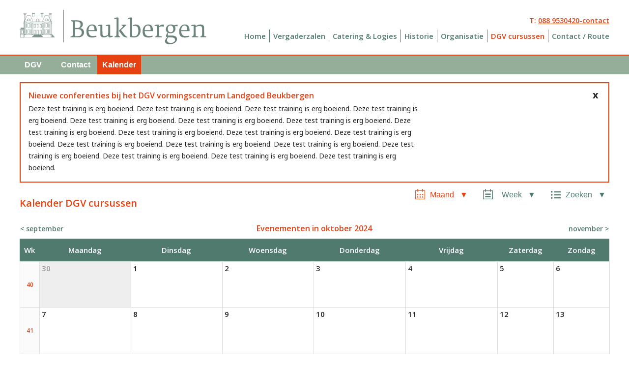

--- FILE ---
content_type: text/html; charset=utf-8
request_url: https://ue.nl/DGV/?cal=2024-10-01
body_size: 3486
content:


  
<!DOCTYPE html>
<html xmlns="http://www.w3.org/1999/xhtml" lang="nl">
<head>

    <!--META DATA-->
    <title>Beukbergen</title>
<meta http-equiv="Content-Type" content="text/html; charset=utf-8" />
<meta name="viewport" content="width=device-width, initial-scale = 1,maximum-scale = 3" />
<meta name="description" content="">
<meta name="keywords" content="">
    <!--RESOURCES-->
    <link rel="stylesheet" href="https://ue.nl/css/boilerplate.min.css" />
    <link rel="stylesheet" href="https://ue.nl/css/style.min.css" />
    <link rel="stylesheet" href="https://ue.nl/css/mobilestyle.min.css" />
    <link href="https://fonts.googleapis.com/css?family=Noto+Sans:400,400i,700,700i|Open+Sans:600" rel="stylesheet">

	<script type="text/javascript" src="https://ue.nl/js/jquery-1.10.1.min.js"></script>

	<link href="https://code.jquery.com/ui/1.11.4/themes/smoothness/jquery-ui.min.css" rel="stylesheet" type="text/css" />
	<link href="https://ue.nl/css/MonthPicker.css" rel="stylesheet" type="text/css" />

	<script src="https://code.jquery.com/ui/1.11.4/jquery-ui.min.js"></script>
	<script src="https://ue.nl/js/MonthPicker.js"></script>
	<script src="https://ue.nl/js/date.js"></script>
</head>

<body>

	<!--TEMPLATE 2: Gallerij-->
	<div class="primaryContainer">
		<div class="navigation clearfix">
	  <div class="container clearfix">
		<a href="https://ue.nl/"><div class="logo"> 
		  <img src="https://ue.nl/img/logo.svg" alt="Logo Landgoed Beukbergen" />
		</div></a>
		<div class="hamburgerContainer clearfix">
		  <button id="hamburger" class="cmn-toggle-switch cmn-toggle-switch__htx clearfix">
			<span>toggle menu</span>
		  </button>
		</div>
		<div id="buttons" class="clearfix">
			<p class="telephone">T: <a href="tel:088 9530420-contact">088 9530420-contact</a></p><br/>								  		<div class="item clearfix">
					<a href="https://ue.nl/">Home</a>
				</div><div class="item clearfix">
					<a href="https://ue.nl/vergaderzalen/">Vergaderzalen</a>
				</div><div class="item clearfix">
					<a href="https://ue.nl/catering/">Catering &amp; Logies</a>
				</div><div class="item clearfix">
					<a href="https://ue.nl/historie/">Historie</a>
				</div><div class="item clearfix">
					<a href="https://ue.nl/organisatie/">Organisatie</a>
				</div><div class="item selected clearfix">
					<a href="https://ue.nl/DGV/">DGV cursussen</a>
				</div><div class="item clearfix">
					<a href="https://ue.nl/contact/">Contact / Route</a>
				</div>
					</div>
	  </div>
	</div>
    <div class="section clearfix" style="background-color: #94ae99;">
			<div class="row clearfix">
				<a href="https://ue.nl/DGV_info/"><button class="secondNav__button">DGV</button></a>
				<a href="https://ue.nl/contact/"><button class="secondNav__button">Contact</button></a>
<!--				<a href="https://ue.nl/DGV/?cal=2026-01-01"><button class="secondNav__button selected">Kalender</button></a>  -->
				<a href="https://beukbergen.nl/DGV.php/>?cal=2026-01-01" target="_blank"><button class="secondNav__button selected">Kalender</button></a>
			</div>
		</div>

    		
                  <div id='special_courses' class="section clearfix">
          <div class="row no-padding clearfix" style="border: 2px solid #e74011; padding: 1em; margin-top: 1em; position: relative;">
            <div class='close' data-related='special_courses'>x</div>
              <h2>Nieuwe conferenties bij het DGV vormingscentrum Landgoed Beukbergen</h2>              <p>Deze test training is erg boeiend. Deze test training is erg boeiend. Deze test training is erg boeiend. Deze test training is erg boeiend. Deze test training is erg boeiend. Deze test training is erg boeiend. Deze test training is erg boeiend. Deze test training is erg boeiend. Deze test training is erg boeiend. Deze test training is erg boeiend. Deze test training is erg boeiend. Deze test training is erg boeiend. Deze test training is erg boeiend. Deze test training is erg boeiend. Deze test training is erg boeiend. Deze test training is erg boeiend. Deze test training is erg boeiend. Deze test training is erg boeiend.&nbsp;</p>                                                    </div>
        </div>
          

		<div class="section clearfix">
			<div class="row clearfix">

				<div class="column no-padding half clearfix calendar-header" style="padding-bottom: 0.5em;">
					<h1 class="">Kalender DGV cursussen</h1>
				</div>
				<div class="column no-padding half clearfix calendar-nav" style="padding-bottom: 1em;">
					<a class="active" href="https://ue.nl/DGV.php">
						<button class="view month">Maand</button></a><div class="view__arrow">
							<button></button>
							<div class="view__arrow-select">
								<a class="year"><span style="margin-right: 10px;" onClick="prev_year();">&#9668;</span>2026<span style="margin-left: 10px;" onClick="next_year();">&#9658;</span></a>
																																																						<a href="https://ue.nl/DGV/?cal=2026-01-01">januari</a>
																																																						<a href="https://ue.nl/DGV/?cal=2026-02-01">februari</a>
																																																						<a href="https://ue.nl/DGV/?cal=2026-03-01">maart</a>
																																																						<a href="https://ue.nl/DGV/?cal=2026-04-01">april</a>
																																																						<a href="https://ue.nl/DGV/?cal=2026-05-01">mei</a>
																																																						<a href="https://ue.nl/DGV/?cal=2026-06-01">juni</a>
																																																						<a href="https://ue.nl/DGV/?cal=2026-07-01">juli</a>
																																																						<a href="https://ue.nl/DGV/?cal=2026-08-01">augustus</a>
																																																						<a href="https://ue.nl/DGV/?cal=2026-09-01">september</a>
																																																						<a href="https://ue.nl/DGV/?cal=2026-10-01">oktober</a>
																																																						<a href="https://ue.nl/DGV/?cal=2026-11-01">november</a>
																																																						<a href="https://ue.nl/DGV/?cal=2026-12-01">december</a>
															</div>
						</div>
					<a class="" href="https://ue.nl/DGV.php?view=week" class="week">
						<button class="view week">Week</button></a><div class="view__arrow">
						<button></button>
						<div class="view__arrow-select">
							<a class="year"><span style="margin-right: 10px;" onClick="prev_year();">&#9668;</span>2026<span style="margin-left: 10px;" onClick="next_year();">&#9658;</span></a>
																							<a href="https://ue.nl/DGV/?view=week&cal=2026-1">week 1</a>
																							<a href="https://ue.nl/DGV/?view=week&cal=2026-2">week 2</a>
																							<a href="https://ue.nl/DGV/?view=week&cal=2026-3">week 3</a>
																							<a href="https://ue.nl/DGV/?view=week&cal=2026-4">week 4</a>
																							<a href="https://ue.nl/DGV/?view=week&cal=2026-5">week 5</a>
																							<a href="https://ue.nl/DGV/?view=week&cal=2026-6">week 6</a>
																							<a href="https://ue.nl/DGV/?view=week&cal=2026-7">week 7</a>
																							<a href="https://ue.nl/DGV/?view=week&cal=2026-8">week 8</a>
																							<a href="https://ue.nl/DGV/?view=week&cal=2026-9">week 9</a>
																							<a href="https://ue.nl/DGV/?view=week&cal=2026-10">week 10</a>
																							<a href="https://ue.nl/DGV/?view=week&cal=2026-11">week 11</a>
																							<a href="https://ue.nl/DGV/?view=week&cal=2026-12">week 12</a>
																							<a href="https://ue.nl/DGV/?view=week&cal=2026-13">week 13</a>
																							<a href="https://ue.nl/DGV/?view=week&cal=2026-14">week 14</a>
																							<a href="https://ue.nl/DGV/?view=week&cal=2026-15">week 15</a>
																							<a href="https://ue.nl/DGV/?view=week&cal=2026-16">week 16</a>
																							<a href="https://ue.nl/DGV/?view=week&cal=2026-17">week 17</a>
																							<a href="https://ue.nl/DGV/?view=week&cal=2026-18">week 18</a>
																							<a href="https://ue.nl/DGV/?view=week&cal=2026-19">week 19</a>
																							<a href="https://ue.nl/DGV/?view=week&cal=2026-20">week 20</a>
																							<a href="https://ue.nl/DGV/?view=week&cal=2026-21">week 21</a>
																							<a href="https://ue.nl/DGV/?view=week&cal=2026-22">week 22</a>
																							<a href="https://ue.nl/DGV/?view=week&cal=2026-23">week 23</a>
																							<a href="https://ue.nl/DGV/?view=week&cal=2026-24">week 24</a>
																							<a href="https://ue.nl/DGV/?view=week&cal=2026-25">week 25</a>
																							<a href="https://ue.nl/DGV/?view=week&cal=2026-26">week 26</a>
																							<a href="https://ue.nl/DGV/?view=week&cal=2026-27">week 27</a>
																							<a href="https://ue.nl/DGV/?view=week&cal=2026-28">week 28</a>
																							<a href="https://ue.nl/DGV/?view=week&cal=2026-29">week 29</a>
																							<a href="https://ue.nl/DGV/?view=week&cal=2026-30">week 30</a>
																							<a href="https://ue.nl/DGV/?view=week&cal=2026-31">week 31</a>
																							<a href="https://ue.nl/DGV/?view=week&cal=2026-32">week 32</a>
																							<a href="https://ue.nl/DGV/?view=week&cal=2026-33">week 33</a>
																							<a href="https://ue.nl/DGV/?view=week&cal=2026-34">week 34</a>
																							<a href="https://ue.nl/DGV/?view=week&cal=2026-35">week 35</a>
																							<a href="https://ue.nl/DGV/?view=week&cal=2026-36">week 36</a>
																							<a href="https://ue.nl/DGV/?view=week&cal=2026-37">week 37</a>
																							<a href="https://ue.nl/DGV/?view=week&cal=2026-38">week 38</a>
																							<a href="https://ue.nl/DGV/?view=week&cal=2026-39">week 39</a>
																							<a href="https://ue.nl/DGV/?view=week&cal=2026-40">week 40</a>
																							<a href="https://ue.nl/DGV/?view=week&cal=2026-41">week 41</a>
																							<a href="https://ue.nl/DGV/?view=week&cal=2026-42">week 42</a>
																							<a href="https://ue.nl/DGV/?view=week&cal=2026-43">week 43</a>
																							<a href="https://ue.nl/DGV/?view=week&cal=2026-44">week 44</a>
																							<a href="https://ue.nl/DGV/?view=week&cal=2026-45">week 45</a>
																							<a href="https://ue.nl/DGV/?view=week&cal=2026-46">week 46</a>
																							<a href="https://ue.nl/DGV/?view=week&cal=2026-47">week 47</a>
																							<a href="https://ue.nl/DGV/?view=week&cal=2026-48">week 48</a>
																							<a href="https://ue.nl/DGV/?view=week&cal=2026-49">week 49</a>
																							<a href="https://ue.nl/DGV/?view=week&cal=2026-50">week 50</a>
																							<a href="https://ue.nl/DGV/?view=week&cal=2026-51">week 51</a>
																							<a href="https://ue.nl/DGV/?view=week&cal=2026-52">week 52</a>
													</div>
					</div>
					<a class="" href="https://ue.nl/DGV.php?key=&trainer=&P1=16-01-2026&P2=&view=search&s=1">
						<button class="view search">Zoeken</button></a><div class="view__arrow">
						<button></button>
						<div class="search__box">
							<form id="k_search" action="" method="get" accept-charset="utf-8" autocomplete="off">
								<label>Op woord</label>
								<input name="key" id="key" type="text" value="" />
								<label>Docent</label>
								<select name="trainer" class="search_field" id="trainer" style="padding: 6px;">
									<option value=''>--selecteer een docent--</option>
																														<option value="alie-rozendal-1" >Alie Rozendal</option>
																																								<option value="arthur-van-lintelo" >Arthur te Lintelo</option>
																																								<option value="bart-van-dijk" >Bart van Dijk</option>
																																								<option value="bas-bakker" >Bas Bakker</option>
																																								<option value="david-galliard" >David Gaillard</option>
																																								<option value="erik-huiting-1" >Erik Huiting</option>
																																								<option value="fransjesca-van-grimbergen" >Fransjesca van Grimbergen</option>
																																								<option value="freija-lekkerkerke" >Freija Lekkerkerke</option>
																																								<option value="gerard-van-driesten" >Gerard van Driesten</option>
																																								<option value="hannah-novakova-1" >Hannah Nováková</option>
																																								<option value="jeffrey-schwerzel" >Jeffrey Schwerzel</option>
																																								<option value="komal-bissewar" >Komal Bissewar</option>
																																								<option value="lennart-fijen" >Lennart Fijen</option>
																																								<option value="linda-van-mierlo-beurskens" >Linda van Mierlo-Beurskens</option>
																																								<option value="liza-kok" >Liza Kok</option>
																																								<option value="martijn-zwiers" >Martijn Zwiers</option>
																																								<option value="norbert-de-kooter" >Norbert de Kooter</option>
																																								<option value="paul-van-gogh" >Paul van Gogh</option>
																																								<option value="ramaya-soe-agnie" >Ramaya Soe- Agnie</option>
																																								<option value="rene-heinrichs" >Rene Heinrichs</option>
																																								<option value="ronell-bansie" >Ronell Bansie v.d. Hengel</option>
																																								<option value="shefique-nindu" >Shefique Nindu</option>
																																								<option value="wilco-van-wakeren" >Wilco van Wakeren</option>
																																								<option value="wilko-mulder" >Wilko Mulder</option>
																											</select>
								<label class="p1">Van</label><label class="p2">Tot en met</label><label class="search_button"></label>
								<input name="P1" class="search_field p1" id="P1" type="text" value="16-01-2026" />
								<input name="P2" class="search_field p2" id="P2" type="text" value="" />
								<input class="search_button" type="submit" value="Zoek" />
								<input name="view" type="hidden" value="search"><input name="s" type="hidden" value="1" />
							</form>
						</div>
					</div>
				</div>

				
					<!---Calendar----->
																		<!---Month view----->
							<table class="calendar_big">
	<tr>
		<th colspan="2" style="text-align: left;"><a href="https://ue.nl/DGV/?cal=2024-09-01">&lt;&nbsp;september</a></th>
		<th colspan="4" style="color: #e74011;">Evenementen&nbsp;in&nbsp;oktober&nbsp;2024</th>
		<th colspan="2" style="text-align: right;"><a href="https://ue.nl/DGV/?cal=2024-11-01"> november&nbsp;&gt;</a></th>
	</tr>
	<tr class="days_full">
				<td class="months_heading">Wk</td>
				<td class="months_heading">Maandag</td>
				<td class="months_heading">Dinsdag</td>
				<td class="months_heading">Woensdag</td>
				<td class="months_heading">Donderdag</td>
				<td class="months_heading">Vrijdag</td>
				<td class="months_heading">Zaterdag</td>
				<td class="months_heading">Zondag</td>
			</tr>
	<tr class="days_short">
				<td class="months_heading"></td>
				<td class="months_heading">Ma</td>
				<td class="months_heading">Di</td>
				<td class="months_heading">Wo</td>
				<td class="months_heading">Do</td>
				<td class="months_heading">Vr</td>
				<td class="months_heading">Za</td>
				<td class="months_heading">Zo</td>
			</tr>

			<tr class="week-row">
													<td class="week-num"><a href="https://ue.nl/DGV/?view=week&cal=2024-40">40</a></td>
			
										
			
									<td id="2024-09-30" style="width: 14%;" class='other_month'>
						30						<ul>
						</ul>
					</td>
				
								
										
							<td id="2024-10-1" style="width: 14%;" class='entries ' align='center'>
					1					<ul>
					</ul>
				</td>
								
										
							<td id="2024-10-2" style="width: 14%;" class='entries ' align='center'>
					2					<ul>
					</ul>
				</td>
								
										
							<td id="2024-10-3" style="width: 14%;" class='entries ' align='center'>
					3					<ul>
					</ul>
				</td>
								
										
							<td id="2024-10-4" style="width: 14%;" class='entries ' align='center'>
					4					<ul>
					</ul>
				</td>
								
										
							<td id="2024-10-5" style="width: 8.5%;" class='entries ' align='center'>
					5					<ul>
					</ul>
				</td>
								
										
							<td id="2024-10-6" style="width: 8.5%;" class='entries ' align='center'>
					6					<ul>
					</ul>
				</td>
							</tr>
			<tr class="week-row">
													<td class="week-num"><a href="https://ue.nl/DGV/?view=week&cal=2024-41">41</a></td>
			
										
							<td id="2024-10-7" style="width: 14%;" class='entries ' align='center'>
					7					<ul>
					</ul>
				</td>
								
										
							<td id="2024-10-8" style="width: 14%;" class='entries ' align='center'>
					8					<ul>
					</ul>
				</td>
								
										
							<td id="2024-10-9" style="width: 14%;" class='entries ' align='center'>
					9					<ul>
					</ul>
				</td>
								
										
							<td id="2024-10-10" style="width: 14%;" class='entries ' align='center'>
					10					<ul>
					</ul>
				</td>
								
										
							<td id="2024-10-11" style="width: 14%;" class='entries ' align='center'>
					11					<ul>
					</ul>
				</td>
								
										
							<td id="2024-10-12" style="width: 8.5%;" class='entries ' align='center'>
					12					<ul>
					</ul>
				</td>
								
										
							<td id="2024-10-13" style="width: 8.5%;" class='entries ' align='center'>
					13					<ul>
					</ul>
				</td>
							</tr>
			<tr class="week-row">
													<td class="week-num"><a href="https://ue.nl/DGV/?view=week&cal=2024-42">42</a></td>
			
										
							<td id="2024-10-14" style="width: 14%;" class='entries ' align='center'>
					14					<ul>
					</ul>
				</td>
								
										
							<td id="2024-10-15" style="width: 14%;" class='entries ' align='center'>
					15					<ul>
					</ul>
				</td>
								
										
							<td id="2024-10-16" style="width: 14%;" class='entries ' align='center'>
					16					<ul>
					</ul>
				</td>
								
										
							<td id="2024-10-17" style="width: 14%;" class='entries ' align='center'>
					17					<ul>
					</ul>
				</td>
								
										
							<td id="2024-10-18" style="width: 14%;" class='entries ' align='center'>
					18					<ul>
					</ul>
				</td>
								
										
							<td id="2024-10-19" style="width: 8.5%;" class='entries ' align='center'>
					19					<ul>
					</ul>
				</td>
								
										
							<td id="2024-10-20" style="width: 8.5%;" class='entries ' align='center'>
					20					<ul>
					</ul>
				</td>
							</tr>
			<tr class="week-row">
													<td class="week-num"><a href="https://ue.nl/DGV/?view=week&cal=2024-43">43</a></td>
			
										
							<td id="2024-10-21" style="width: 14%;" class='entries ' align='center'>
					21					<ul>
					</ul>
				</td>
								
										
							<td id="2024-10-22" style="width: 14%;" class='entries ' align='center'>
					22					<ul>
					</ul>
				</td>
								
										
							<td id="2024-10-23" style="width: 14%;" class='entries ' align='center'>
					23					<ul>
					</ul>
				</td>
								
										
							<td id="2024-10-24" style="width: 14%;" class='entries ' align='center'>
					24					<ul>
					</ul>
				</td>
								
										
							<td id="2024-10-25" style="width: 14%;" class='entries ' align='center'>
					25					<ul>
					</ul>
				</td>
								
										
							<td id="2024-10-26" style="width: 8.5%;" class='entries ' align='center'>
					26					<ul>
					</ul>
				</td>
								
										
							<td id="2024-10-27" style="width: 8.5%;" class='entries ' align='center'>
					27					<ul>
					</ul>
				</td>
							</tr>
			<tr class="week-row">
													<td class="week-num"><a href="https://ue.nl/DGV/?view=week&cal=2024-44">44</a></td>
			
										
							<td id="2024-10-28" style="width: 14%;" class='entries ' align='center'>
					28					<ul>
					</ul>
				</td>
								
										
							<td id="2024-10-29" style="width: 14%;" class='entries ' align='center'>
					29					<ul>
					</ul>
				</td>
								
										
							<td id="2024-10-30" style="width: 14%;" class='entries ' align='center'>
					30					<ul>
					</ul>
				</td>
								
										
							<td id="2024-10-31" style="width: 14%;" class='entries ' align='center'>
					31					<ul>
					</ul>
				</td>
								
										
			
									<td id="2024-11-1" style="width: 14%;" class='other_month'>
						1						<ul>
						</ul>
					</td>
				
								
										
			
									<td id="2024-11-2" style="width: 8.5%;" class='other_month'>
						2						<ul>
						</ul>
					</td>
				
								
										
			
									<td id="2024-11-3" style="width: 8.5%;" class='other_month'>
						3						<ul>
						</ul>
					</td>
				
							</tr>
	</table>

<div class="month-events-mobile">
<table class="calendar_big" style="margin-bottom: 20px;">
	<tr>
		<th style="text-align: left; border: 0 !important;" id="prev-day"><a href="#">&lt;&nbsp;Vorig</a></th>
		<th colspan="5" style="color: #e74011; border: 0 !important;" id="day">Evenementen&nbsp;in&nbsp;16&nbsp;januari&nbsp;2026</th>
		<th style="text-align: right; border: 0 !important;" id="next-day"><a href="#">Volgend&nbsp;&gt;</a></th>
	</tr>
</table>
</div>
							<!--END month view----->
																<!--END Calendar----->

							</div>
		</div>
	</div>
	<!--END TEMPLATE 2: Gallerij-->

	<div class="__PopUp"></div>

</body>

<script type="text/javascript" src="https://ue.nl/js/script.min.js"></script>
<script type="text/javascript">
	window.onload = function(){
    if(document.location.search === '') document.location.search = '?cal=2026-01-01';
		initScript();
		initCalendar("");

		$('#P1').MonthPicker({ ShowIcon: false, MonthFormat: '01-mm-yy' });
		$('#P2').MonthPicker({ ShowIcon: false, MonthFormat: '01-mm-yy' });

		if(!$('#results').text().trim().length)
		{
			$('#results').html('<h3>Geen zoekresultaten gevonden.</h3>');
		}
	}
</script>

</html>


<!-- Page generated by CouchCMS - Simple Open-Source Content Management -->


--- FILE ---
content_type: text/css
request_url: https://ue.nl/css/style.min.css
body_size: 3974
content:
.primaryContainer{height:auto;margin-left:auto;margin-right:auto;min-height:100%;width:100%;min-width:350px;background-position:center;background-size:cover;background-attachment:fixed;background-repeat:no-repeat;font-family:'Noto Sans',sans-serif;font-weight:300;background-color:#fff;box-sizing:border-box}.primaryContainer__slider_progress{position:fixed;width:80%;right:0;text-align:center;bottom:70px}.primaryContainer__slider_progress div{background-color:#e74011;height:15px;width:15px;margin:3px;border-radius:50%;display:inline-block;cursor:pointer}.primaryContainer__slider_progress div.selected{background-color:#fff}.primaryContainer__slider{height:100%;width:100%;position:fixed;top:0}.primaryContainer__slider .slide:first-of-type{opacity:1}.primaryContainer__slider .slide{height:inherit;width:85%;position:absolute;top:0;right:0;background-position:bottom;background-size:cover;background-repeat:no-repeat;opacity:0}.slider-small{height:400px;width:100%;position:relative;overflow:hidden}.slider-small .slide{height:inherit;width:inherit;position:absolute;top:0;right:0;background-position:center;background-size:cover;background-repeat:no-repeat;opacity:0}.slider-small .slide:first-of-type{opacity:1}.slider-progress-small{position:absolute;width:100%;right:0;text-align:center;bottom:20px}.slider-progress-small div{background-color:#e74011;height:15px;width:15px;margin:3px;border-radius:50%;display:inline-block;cursor:pointer}.slider-progress-small div.selected{background-color:#fff}.slideText{position:absolute;background-color:rgba(255,255,255,.9);padding-bottom:30px;left:0;top:0}.primaryContainer__green{background-color:#94ae99;position:fixed;left:0;top:0;width:20%;height:100%}.section{width:100%;float:none;clear:both;margin-left:auto;margin-right:auto;padding:0 30px}.section.large{background-color:#fff;padding-top:50px;padding-bottom:50px}.section.image{background-position:center;background-size:cover;visibility:collapse;height:0;margin:0;padding:0}.row{width:100%;height:auto;float:none;clear:both;margin-left:auto;margin-right:auto;max-width:1200px;position:relative}.row.flex{display:flex;justify-content:space-between;align-items:flex-start;flex-direction:row}.column{width:100%;float:none;clear:both;margin-left:auto;margin-right:auto;background-color:rgba(255,255,255,.9);padding-bottom:30px;padding-top:20px;position:relative}.flex .column{background-color:rgba(255,255,255,.9);margin:0;padding:0;display:block;margin-top:30px}.hide{visibility:hidden}.column.half{width:47%;float:left;clear:none;margin-left:3%;margin-right:0}.column.two-third{width:63%;float:left;clear:none;margin-left:0;margin-right:3%}.column.one-third{width:31%;float:left;clear:none;margin-left:3%;margin-right:0}.column.half img{margin-bottom:1em;display:inline-block}.column .gallery{text-align:justify;padding:0!important}.column .gallery:after{content:"";display:inline-block;width:100%}.flex .column.quarter{width:22%;padding-top:22%;background-position:center;background-size:cover}.column.half:first-of-type{margin-left:0;margin-right:3%}.drawer{cursor:pointer}.drawer.open{padding-bottom:0!important}.drawer::before{content:"\25BA";margin-right:10px}.drawer.open::before{content:"\25BC";margin-right:10px}.drawer+.drawer-content{display:none}.drawer.open+.drawer-content{display:block}.close{padding:1em;top:0;right:0;line-height:8px;font-size:16px;font-size:20px;font-weight:700;position:absolute;cursor:pointer}.close:hover{color:#e74011}@media only screen and (max-width:750px){.primaryContainer{background-image:none!important}.primaryContainer__slider .slide{background-position:center}.primaryContainer__slider_progress{position:absolute;top:320px;bottom:auto;width:100%}.primaryContainer__green{visibility:hidden}.section.image{visibility:visible;height:250px}.row.flex{flex-direction:column}.flex .column.quarter{width:100%;padding-top:100px;height:150px}.flex .column.one-third,.flex .column.two-third{width:100%;margin:0;margin-bottom:1em}.primaryContainer__slider{height:250px;position:relative}.primaryContainer__slider .slide{background-attachment:scroll;width:100%}.slideText{width:calc(100% + 60px);left:-30px}.row .column .slideText h1.large,.row .column .slideText p{padding:10px 30px}.column.half:first-of-type{padding:0}.column,.column.half{margin-left:auto;clear:both;margin-right:auto;float:none;width:100%}.hide{display:none!important}}@media only screen and (max-width:550px){.section{padding-left:14px;padding-right:14px}.slideText{width:calc(100% + 28px);left:-14px}.row .column .slideText h1.large,.row .column .slideText p{padding:10px 14px}}.navigation{position:relative;top:0;left:0;width:100%;background-color:#fff;height:113px;z-index:5;display:table;padding-left:30px;padding-right:30px;border-bottom:2px solid #e74011}.navigation .container{float:none;margin-left:auto;margin-right:auto;width:100%;height:100%;max-width:1200px}.navigation .logo{position:absolute}.navigation .logo img{height:70px;float:left;margin-right:24px;margin-top:20px}.navigation .logo h2{color:#e0005b;font-size:35px;font-weight:300;font-family:'Open Sans',sans-serif;float:left;margin-top:32px}.navigation #buttons{float:right;text-align:right;width:100%;margin-top:36px;line-height:12px}.navigation .telephone,.navigation .telephone a{font-size:14px;font-weight:400;color:#e74011;font-family:'Open Sans',sans-serif}.navigation .telephone:hover,.navigation .telephone:hover a{color:#507a6e}.navigation div .item{padding:7px 7px;font-size:15px;font-weight:400;display:inline-block;border-left:1px solid #507a6e;position:relative}.navigation div .item a,.navigation div .item a:link,.navigation div .item a:visited{color:#507a6e;text-decoration:none;font-family:'Open Sans',sans-serif}.navigation div .item:first-of-type{border-left:none}.navigation div .item:last-of-type{padding-right:0}.navigation div .item.selected a{color:#e74011}.navigation div .item:hover a{color:#e74011}.navigation div .item.dropdown:hover{background-color:#507a6e}.navigation div .item.dropdown:hover a{color:#fff}.navigation div .dropdown .item-menu{visibility:hidden;position:absolute;top:26px;left:-1px;text-align:left;pointer-events:none}.navigation div .dropdown:hover .item-menu{visibility:visible;pointer-events:all}.navigation div .dropdown .item-menu a{color:#fff;float:left;width:100%;white-space:nowrap;background-color:#507a6e;padding:10px}.navigation div .dropdown .item-menu a:hover{background-color:#e74011}.secondNav__title{position:absolute;bottom:0;width:100%;padding:10px;text-align:center;color:#fff;background-color:rgba(255,0,0,.6);box-sizing:border-box;font-weight:500}.secondNav__button{display:inline-block;color:#fff;text-decoration:none!important;padding:10px;min-width:70px;cursor:pointer;border:0;outline:0!important;font-weight:700;background-color:transparent;text-align:left;margin:0}.secondNav__button.selected,.secondNav__button:hover{background-color:#e74011;color:#fff;border:0;outline:0;text-decoration:none}@media only screen and (max-width:1023px){.secondNav__title{font-size:13px}.navigation .telephone{display:none}.navigation br{display:none}.navigation .logo img{height:48px;float:left;margin-right:24px;margin-top:29px}}@media only screen and (max-width:750px){.navigation .logo h2{font-size:25px;margin-top:40px}.secondNav__title{font-size:16px}}@media only screen and (max-width:550px){.navigation{padding-left:14px;padding-right:14px}.navigation .logo h2{font-size:25px;margin-top:25px;width:100px}}.column h1,.column h2,.column h3,.column h4,.column h5,.column h6,.row h1,.row h2,.row h3,.row h4,.row h5,.row h6{float:left;width:100%;padding:10px 20px 0;box-sizing:border-box;font-family:"Noto Sans",sans-serif;background-color:transparent;margin:0}.column h2+p,.column h3+p,.column h4+p,.column h5+p,.column h6+p,.row h2+p,.row h3+p,.row h4+p,.row h5+p,.row h6+p{padding-top:5px!important}.column h1,.row h1{font-size:20px;color:#e74011;font-weight:400;padding:10px 20px;font-family:'Open Sans',sans-serif}.column h2,.row h2{font-size:14px;color:#000;font-weight:700}span.list::after{content:", "}span.list:nth-last-of-type(2)::after{content:" en "}span.list:last-of-type::after{content:""}.column h1.large{padding:10px 20px;background-color:#e74011;color:#fff}.column h1.clean{margin-bottom:.5em}.column h1.green{background-color:#507a6e}.column h3,.column h4{font-size:14px;font-weight:600;margin:0;color:#e0005b;font-family:'Open Sans',sans-serif}.column h4{color:#000}.row .column form p,.row .column p,.row p{float:left;width:100%;font-size:14px;line-height:24px;font-weight:400;padding:10px 20px}.no-padding h1,.no-padding p,.no-padding table{padding:10px 0!important}.no-padding h2,.no-padding h3,.no-padding h4,.no-padding h5,.no-padding h6{padding:10px 0 0!important}h1.only-top-padding{padding-top:20px!important}.row p{padding:10px 0;max-width:800px}.column table tr td,ul li{font-weight:400}ul{padding-left:1em;margin-top:-1em;float:left}.column a,.column a:link,.column a:visited,.row a,.row a:link,.row a:visited{color:#e74011;text-decoration:none}.column a:hover,.row a:hover{color:#507a6e;text-decoration:underline}p.pink_text{color:#e0005b;font-style:italic;font-weight:400}.misc__tab{width:100%;padding:15px;border:0 solid #000;border-image:none;display:inline-block}.event-page h2{text-transform:uppercase;float:left;margin-bottom:0;font-size:16px;color:#e74011}.event-page h2+p{margin-top:-7px!important}.event-location{padding:7px 30px 30px;background-color:#f4f7f5;float:left;width:100%}.event-location b,.event-location h2{color:#507a6e}.column table{display:inline-block;padding:10px 20px;font-size:14px;line-height:24px}.column table td,.column table th{font-weight:700;text-align:left;padding:0 20px 0 0}@media only screen and (max-width:750px){.column h1,.column table,.row .column form p,.row .column p,.row p{padding:10px 0}.column h2{font-size:18px}.column h3,.column h4,.column p,.column table,.column table tr td{font-size:14px}}form table{width:100%}form table td.label{width:100px;vertical-align:middle}label{float:left;font-weight:600}label.checkbox{margin-bottom:2.5em;font-weight:400;margin-top:-1em;font-size:14px}input,select,textarea{float:left;width:100%;padding:7px;border:1px solid #000;margin-bottom:1em}textarea{height:250px}input.incorrect,select.incorrect{border:1px solid red}input.half{width:48%;margin-right:1%}input[type=checkbox]{display:inline-block;width:auto;float:left;clear:none;margin-right:1em;margin-bottom:1em;margin-top:3px}input[type=submit]{border:0;background-color:#507a6e;font-weight:600;color:#fff;width:100px;text-align:center;margin-top:1em;height:32px}input[type=submit]:hover{background-color:#e74011}form p.warning{color:red;font-size:12px}.text_warning{font-style:italic;color:red;font-weight:400}.calendar-header{width:35%!important;margin-right:0!important}.calendar-nav{margin-left:0!important;width:65%!important;padding-top:8px;text-align:right}.view{position:relative;background-color:#fff;border:none;padding:7px;padding-left:40px;padding-right:5px;margin-left:10px;color:#507a6e;background-repeat:no-repeat;background-size:20px;background-position:10px 5px;height:34px}.view.month{background-image:url(/img/icons/kalender_maand_dgroen.svg)}.view.week{padding-left:48px;background-image:url(/img/icons/kalender_week_dgroen.svg)}.view.search{background-image:url(/img/icons/lijst_dgroen.svg);background-position-y:center}@media screen and (-ms-high-contrast:active),screen and (-ms-high-contrast:none){.view{background-size:60px;background-position:-5px 5px}.view.month{background-position-x:-10px}.view.week{padding-left:48px;background-image:url(/img/icons/kalender_week_dgroen.svg)}.view.search{background-size:50px}}.view.month:hover,a.active .view.month{background-image:url(/img/icons/kalender_maand_oranje.svg)}.view.week:hover,a.active .view.week{background-image:url(/img/icons/kalender_week_oranje.svg)}.view.search:hover,a.active .view.search{background-image:url(/img/icons/lijst_oranje.svg)}.open .view.month{background-image:url(/img/icons/kalender_maand_wit.svg)!important}.open .view.week{background-image:url(/img/icons/kalender_week_wit.svg)!important}.open .view.search{background-image:url(/img/icons/lijst_wit.svg)!important}.open-search{position:absolute;right:0}.open-search .search{width:386px;text-align:left;background-color:#e74011}.view__arrow{display:inline-block;position:relative;background-color:#fff;color:#507a6e;border:none;outline:0;height:34px}.view__arrow button{border:0;background-color:transparent;padding:7px;color:inherit}.view__arrow button::before{content:"\25BC";color:inherit}.view__arrow .view__arrow-select{position:absolute;z-index:10;width:126px;top:100%;right:-1px;border:1px solid #e74011;color:#000;background-color:#fff;text-align:left;overflow:scroll;overflow-x:hidden;height:221px;display:none}.view__arrow .view__arrow-select a{width:100%;float:left;padding:7px;color:grey;text-decoration:none}.view__arrow .view__arrow-select a.year{font-weight:700;position:relative;color:#000}.view__arrow .view__arrow-select a.year span{background-color:#000;border-radius:50%;color:#fff;font-size:10px;padding:3px;position:relative;top:-3px;cursor:pointer}.view__arrow .view__arrow-select a:hover{color:#000}.view__arrow .search__box{position:absolute;z-index:10;top:100%;right:-1px;width:386px;background-color:#eee;border:1px solid #e74011;padding:7px;pointer-events:none;text-align:left;display:none}.search__box input,.search__box select{pointer-events:all;height:35px}.search__box label{font-size:14px;color:#000;font-weight:400}.search__box .p1{width:40%}.search__box .p2{width:calc(40% - 7px);margin-left:7px}.search__box .search_button{width:calc(20% - 7px);margin:0;margin-left:7px}.open .view{color:#fff!important;background-color:#e74011;border:1px solid #e74011;border-right:0}.open .search{position:absolute;right:0;width:386px;text-align:left}.open+.view__arrow{color:#fff!important;background-color:#e74011;border:1px solid #e74011;border-left:0}.open .view:hover,.open+.view__arrow:hover{color:#fff}.open+.view__arrow button::before{content:"\25B2"}.open+.view__arrow .search__box,.open+.view__arrow .view__arrow-select{display:block}.view:hover,.view__arrow:hover{color:#e74011}a.active .view,a.active+.view__arrow{color:#e74011}.month-events-mobile{display:none}.month-events-mobile li{display:none}.month-events-mobile .hide{display:none!important}table.calendar_big{width:100%;font-size:14px;font-family:'Open Sans',sans-serif;margin:10px auto;border-collapse:collapse;border-spacing:0;margin-bottom:60px}table.calendar_big th,table.week-table th{font-size:16px;line-height:2.5em;border-bottom:1px solid #555}table.calendar_big th a,table.calendar_big th a:active,table.calendar_big th a:link,table.calendar_big th a:visited,table.week-table th a,table.week-table th a:active,table.week-table th a:link,table.week-table th a:visited{color:#507a6e;font-size:14px}table.calendar_big th a:hover,table.week-table th a:hover{color:#e74011}table.calendar_big .days_short{display:none}table.calendar_big td,table.week-table td{padding:4px;margin:0;text-align:left;background-color:#fff;color:#222;border:1px solid #ddd;vertical-align:top;height:84px;font-size:15px;position:relative;background-clip:padding-box}table.calendar_big td.months_heading{border-left:0;border-right:0;color:#fff;font-weight:700;height:2.5em;vertical-align:middle;text-align:center;background-color:#507a6e}table.calendar_big td.other_month{background-color:#eee;color:#999}table.calendar_big a,table.week-table a{color:#555;text-decoration:none;font-weight:700;font-size:12px;line-height:16px}table.calendar_big a:hover,table.week-table a:hover{text-decoration:underline}table.calendar_big td.week-num{width:3%;text-align:center;font-weight:700;vertical-align:middle;background-color:#fbfbfb}table.calendar_big td.today,table.calendar_big td.today a,table.week-table td.today,table.week-table td.today a{background-color:#dde6df;color:#000!important}table.calendar_big td ul{font-size:80%;line-height:1.2;list-style-image:none;list-style-position:outside;list-style-type:none;margin:.5em 0 0;padding-left:0;width:100%}table.calendar_big td li{margin-bottom:0;border-top:1px solid #fff;padding-top:10px}table.calendar_big td li:first-of-type{border-top:none;padding-top:0}table.calendar_big td li a,table.calendar_big td li a:link,table.calendar_big td li a:visited{color:#000;font-weight:400;font-family:sans-serif}table.calendar_big td li a:hover{color:#e74011}table.calendar_big td.today li a,table.calendar_big td.today li a:link,table.calendar_big td.today li a:visited{color:#fff}table.calendar_big td.today li a:hover{color:#fff}table.calendar_big td .timeEvent{position:absolute;right:2%;left:2%;background-color:rgba(80,122,110,1);border-radius:5px;color:#fff;padding:10px;box-sizing:border-box;box-shadow:0 1px 3px #000}.calender_views a,.calender_views a:link,.calender_views a:visited{color:#507a6e}.calender_views a:hover{color:#e74011}.__PopUp{position:absolute;min-height:100px;max-width:400px;z-index:20;min-width:400px;background-color:#dde6df;border:1px solid #507a6e;font-size:14px}.__popupdata,.__popupdata::before{display:none;position:absolute;height:0}.__PopUp .__popupdata--header{padding:7px;background-color:#507a6e;color:#fff}.__PopUp .__popupdata--content{padding:7px}.__PopUp .__popupdata--content p{margin-top:.75em}.__PopUp .__popupdata--content p:first-child{margin-top:0}table.week-table{width:100%;font-size:14px;font-family:'Open Sans',sans-serif;margin:10px auto;border-collapse:collapse;border-spacing:0;margin-bottom:60px}table.week-table td{height:150px;background-color:#fff;color:#222;border:1px solid #ddd;padding:0;width:50%}table.week-table td.weekend{height:75px}table.week-table td h3{background-color:#507a6e;color:#fff;font-weight:700;padding:10px;margin:0;font-size:14px;text-transform:capitalize}table.week-table td .week_days .timeEvent{display:inline-block;width:100%;padding:10px;box-sizing:border-box;border-bottom:1px solid #dedede;color:#000;font-weight:400;font-family:sans-serif;font-size:13px}table.week-table td .week_days .timeEvent:hover{color:#e74011}#results{float:left;width:100%}.list-result,.list-result-header{width:100%;position:relative;cursor:pointer;margin-bottom:10px;font-size:14px}.list-result-header{cursor:default}.list-result .list-result__header,.list-result-header .list-result__header{display:flex;align-items:stretch;justify-content:space-between;font-size:inherit}.list-result .list-result__header>div,.list-result-header .list-result__header>div{background-color:#dde6df;border-right:1px solid #fff;flex:3;padding:7px;position:relative}.list-result .list-result__header>div a{color:#000}.list-result .list-result__header>div.list-result__header-title,.list-result-header .list-result__header>div.list-result__header-title{flex:6}.list-result .list-result__header>div:first-of-type,.list-result-header .list-result__header>div:first-of-type{padding-left:30px}.list-result-header .list-result__header>div .arrow{color:#e74011;position:absolute;right:7px;top:7px;cursor:pointer}.list-result-header .list-result__header>div .arrow:hover{color:#507a6e}.list-result-header .list-result__header>div:nth-of-type(2) .arrow{color:#507a6e}.list-result-header .list-result__header>div:nth-of-type(2) .arrow:hover{color:#e74011}.list-result-header .list-result__header>div:first-of-type{color:#e74011;cursor:pointer}.list-result-header .list-result__header>div:nth-of-type(2){color:#507a6e;cursor:pointer}.list-result .list-result__header>div:first-of-type::before,.list-result-header .list-result__header>div:first-of-type::before{color:#000;content:"\25BA";position:absolute;left:7px;top:7px}.list-result .list-result__header>div:last-of-type,.list-result-header .list-result__header>div:last-of-type{border-right:0}.list-result .list-result__content{padding:7px;background-color:#dde6df;display:none;font-size:inherit}.list-result.open{border:1px solid #507a6e}.list-result.open .list-result__header>div{background-color:#507a6e;color:#fff}.list-result.open .list-result__header>div a{color:#fff!important}.list-result-header .list-result__header>div.open::before,.list-result.open .list-result__header>div:first-of-type::before{content:"\25BC"}.list-result.open .list-result__header+.list-result__content{display:block}.dates{display:inline-table;float:left;clear:left}div.pagination{padding:3px;margin:3px;text-align:right}.row div.pagination a{padding:2px 5px 2px 5px;margin:2px;zoom:100%;text-decoration:none;color:#507a6e}div.pagination a:active,div.pagination a:hover{color:#e74011}div.pagination span.page_current{padding:2px 5px 2px 5px;margin:2px;font-weight:700;color:#e74011}div.pagination span.page_disabled{padding:2px 5px 2px 5px;margin:2px;color:#ddd}.evenement-navigation a,.evenement-navigation a:link,.evenement-navigation a:visited{color:#507a6e}.evenement-navigation a:hover{color:#e74011}* span.elipsis{zoom:100%}input[type=submit].export{background-color:#fff;color:#507a6e;padding-right:7px;text-align:right}input[type=submit].export:hover{color:#e74011}#special_courses h2{font-size:16px;color:#e74011;font-weight:300;padding-top:0!important;font-family:"Open Sans",sans-serif}#special_courses p{padding-bottom:0!important}#special_courses p:nth-child(2){padding-top:0!important}#special_courses a{color:#507a6e;font-size:14px;text-decoration:none}#special_courses a:first-of-type{margin-top:5px!important}#special_courses a:hover{color:#e74011;text-decoration:underline}a.bijlage,a.bijlage:link,a.bijlage:visited{color:#507a6e}a.bijlage:hover{color:#e74011}


--- FILE ---
content_type: text/css
request_url: https://ue.nl/css/mobilestyle.min.css
body_size: 1235
content:
.navigation .hamburgerContainer{position:absolute;visibility:hidden;top:30px;right:75px}.cmn-toggle-switch{display:block;position:absolute;top:9px;overflow:hidden;padding:0;width:45px;height:33px;font-size:0;text-indent:-9999px;-webkit-appearance:none;-moz-appearance:none;appearance:none;box-shadow:none;border-radius:none;border:none;cursor:pointer;-webkit-transition:background .3s;transition:background .3s;z-index:10}.cmn-toggle-switch:focus{outline:0}.cmn-toggle-switch span{display:block;position:absolute;top:15px;left:7px;right:7px;height:3px;background:#e74011;border-radius:2px}.cmn-toggle-switch.fixed span{background:#384453}.cmn-toggle-switch span::after,.cmn-toggle-switch span::before{position:absolute;display:block;left:0;width:100%;height:3px;background-color:#e74011;content:""}.cmn-toggle-switch.fixed span::after,.cmn-toggle-switch.fixed span::before{background:#384453}.cmn-toggle-switch span::before{top:-8px;border-radius:2px}.cmn-toggle-switch span::after{bottom:-8px;border-radius:2px}.cmn-toggle-switch__htx{background-color:transparent}.cmn-toggle-switch__htx span{-webkit-transition:background 0 .3s;transition:background 0 .3s}.cmn-toggle-switch__htx span::after,.cmn-toggle-switch__htx span::before{-webkit-transition-duration:.3s,.3s;transition-duration:.3s,.3s;-webkit-transition-delay:.3s,0;transition-delay:.3s,0}.cmn-toggle-switch__htx span::before{-webkit-transition-property:top,-webkit-transform;transition-property:top,transform}.cmn-toggle-switch__htx span::after{-webkit-transition-property:bottom,-webkit-transform;transition-property:bottom,transform}.cmn-toggle-switch__htx.active{background-color:transparent}.cmn-toggle-switch__htx.active span{background:0 0}.cmn-toggle-switch__htx.active span::before{top:0;-webkit-transform:rotate(45deg);-ms-transform:rotate(45deg);transform:rotate(45deg)}.cmn-toggle-switch__htx.active span::after{bottom:0;-webkit-transform:rotate(-45deg);-ms-transform:rotate(-45deg);transform:rotate(-45deg)}.cmn-toggle-switch__htx.active span::after,.cmn-toggle-switch__htx.active span::before{-webkit-transition-delay:0,.3s;transition-delay:0,.3s}@media only screen and (max-width:1023px){.navigation .hamburgerContainer{visibility:visible}.navigation #buttons{display:block;position:absolute;top:77px;width:154px;left:-200px;background-color:#94ae99;margin-left:30px;padding:0;overflow:hidden}.navigation div .item,.navigation div .item:link,.navigation div .item:visited{width:100%;float:left;clear:both;display:block;text-align:left;color:#000!important;font-size:16px!important;border-top:1px solid #fff;margin:0!important;border-left:0;padding:0}.navigation div .item a,.navigation div .item a:link,.navigation div .item a:visited{float:left;padding:10px 1em;width:100%;color:#000}.navigation div .item:hover a{color:#fff}.navigation div .item:first-of-type{border-top:0}#event-select{margin-top:20px!important}}@media only screen and (max-width:830px){.list-result-header{display:none}.calendar-header,.calendar-nav{width:100%!important;text-align:left;padding-top:0;margin:0!important}.view.week,a[href$=week]+.view__arrow{display:none}.view{margin-left:0;width:calc(100% - 31px);min-width:47vw;text-align:left;margin-top:10px}.view__arrow{vertical-align:top;margin-top:10px}.open .view{margin-bottom:190px}.open .search{position:relative;width:calc(100% - 31px)}.open+.view__arrow .search__box,.open+.view__arrow .view__arrow-select{width:calc(-76px + 100vw)}.open+.view__arrow .view__arrow-select{height:188px}.list-result{margin-bottom:20px}.list-result .list-result__header{flex-wrap:wrap}.list-result .list-result__header>div{width:100%;flex:none;padding:10px!important}.list-result .list-result__header>div a{color:#fff!important;text-decoration:none}.list-result .list-result__header>div:nth-of-type(1),.list-result .list-result__header>div:nth-of-type(2){background-color:#507a6e;color:#fff;font-weight:700}.list-result .list-result__header>div:nth-of-type(1),.list-result .list-result__header>div:nth-of-type(4){padding-bottom:0!important}.list-result .list-result__header>div:nth-of-type(3),.list-result .list-result__header>div:nth-of-type(4){font-weight:700}.list-result .list-result__header>div:nth-of-type(1) a{color:#fff!important}.list-result .list-result__header>div:nth-of-type(1)::before{content:""}.list-result .list-result__header>div:nth-of-type(2)::before{content:"";height:1px;width:100%;background-color:#fff;opacity:.4;display:block;margin-bottom:10px}.list-result .list-result__header>div:nth-of-type(3)::before{content:"Begeleiding\a";white-space:pre;color:#507a6e;font-weight:700}.list-result .list-result__header>div:nth-of-type(4)::before{content:"Locatie\a";white-space:pre;color:#507a6e;font-weight:700}.list-result .list-result__content{display:block;padding:10px;padding-bottom:20px}.list-result .list-result__content::before{content:"";height:1px;width:100%;background-color:#507a6e;opacity:.4;display:block;margin-bottom:10px}.list-result .list-result__content a::before{content:"\a";white-space:pre}#email,#phone{width:48.5%!important}.month-events-mobile{display:block}table.calendar_big{margin-bottom:40px}table.calendar_big .days_short{display:table-row}table.calendar_big .days_full{display:none}table.calendar_big th,table.week-table th{font-size:14px}table.calendar_big th a,table.calendar_big th a:active,table.calendar_big th a:link,table.calendar_big th a:visited,table.week-table th a,table.week-table th a:active,table.week-table th a:link,table.week-table th a:visited{font-size:12px}table.calendar_big td.week-num{width:0;padding:0;border:0;background-color:#ddd;overflow:hidden}table.calendar_big td.entries{width:14%!important}table.calendar_big td.week-num a{display:none}table.calendar_big td,table.week-table td{text-align:center;height:40px;cursor:pointer}table.calendar_big td.active{background-color:#e74011!important;color:#fff!important}table.calendar_big td.active ul li::after{background-color:#fff!important}table.calendar_big td ul li,table.calendar_big td ul li:first-of-type a{display:none}table.calendar_big td ul li:first-of-type{display:block}table.calendar_big td ul li:first-of-type::after{display:block;content:"";margin-left:auto;margin-right:auto;width:10px;height:10px;background-color:#507a6e;border-radius:50%}}@media only screen and (max-width:550px){.open+.view__arrow .search__box,.open+.view__arrow .view__arrow-select{width:calc(-44px + 100vw)}.open+.view__arrow.device-android .search__box,.open+.view__arrow.device-android .view__arrow-select,.open+.view__arrow.device-ios .search__box,.open+.view__arrow.device-ios .view__arrow-select{width:calc(-28px + 100vw)}.navigation .hamburgerContainer{right:59px}.navigation #buttons{margin-left:14px}#Calendar,#iCal{width:100%!important;margin-left:0!important;margin-top:5px!important}.dates p{font-size:11px!important}}

--- FILE ---
content_type: text/css
request_url: https://ue.nl/css/MonthPicker.css
body_size: 1368
content:
/*
The jQuery UI Month Picker Version 3.0.4
https://github.com/KidSysco/jquery-ui-month-picker/

Copyright (C) 2007 Free Software Foundation, Inc. <http://fsf.org/>
This program is free software: you can redistribute it and/or modify
it under the terms of the GNU General Public License as published by
the Free Software Foundation, either version 3 of the License, or
(at your option) any later version.

This program is distributed in the hope that it will be useful,
but WITHOUT ANY WARRANTY; without even the implied warranty of
MERCHANTABILITY or FITNESS FOR A PARTICULAR PURPOSE.  See the
GNU General Public License for more details.

You should have received a copy of the GNU General Public License
along with this program.  If not, see
<http://www.gnu.org/licenses/gpl-3.0.txt>.
*/

.month-picker {
    display: inline-block;
    position: absolute;
    z-index: 9999;
}

.month-picker table {
  border-collapse: separate;
  border-spacing: 2px 2px;
}

.month-picker td {
    padding: 0px;
}

.ui-widget-header{
	border: none;
	background: #fff url();
}

.ui-state-default, .ui-widget-content .ui-state-default, .ui-widget-header .ui-state-default{
	background: rgba(80, 122, 110, 1) url();
	color: #fff;
}

.ui-state-highlight, .ui-widget-content .ui-state-highlight, .ui-widget-header .ui-state-highlight{
	background: rgba(80, 122, 110, 0.7) url();
	color: #fff;
}

.ui-state-active, .ui-widget-content .ui-state-active, .ui-widget-header .ui-state-active, .ui-widget-content .ui-state-default.ui-state-hover{
	background: #e74011 url();
	color: #fff;
}

/*
Prevents the button labels from maving sligtly to the left
when applying the width CSS property to the buttons.
See: .month-picker-month-table button { width: 4.3em; }
*/
.month-picker .ui-button-text {
  padding: .4em 0;
}

.month-picker-header {
    margin: 3px 3px 0px 3px;
}

.month-picker-year-table {
    width: 100%;
    /*
    Makes sure the next/previous/jump years buttons are not unnecessarily
    selected if the user clicks them a couple of times fast.
    */
    -ms-user-select: none; /* IE 10+ */
    -moz-user-select: -moz-none;
    -khtml-user-select: none;
    -webkit-user-select: none;
    user-select: none;
}

/*
The plugin uses buttons with a transparent background in the year-table
(aka header) in order to look consistent with jQuery UI datepicker and to
make the year title a button that blends into the heading in the default state.

The plugin does this by removing the .ui-state-default class from (in MonthPicker.js)
the a tags (buttons) which also ends up removing the 1px border that it applies.

To prevent the button from resizing and moving everything around when you hover
in and out, we use a carefully constructed selector, which gets overroden by the
more specific .ui-state-hover/actove class selectors in the jquery-ui.css
that apply the visible borders that we want.

This selector applies a 1px transparent border that keeps the button
in the same size, but it doesen't hide the borders that .ui-state-hover/actove give us.
*/
.month-picker-year-table a {
    border: 1px solid transparent;
}

/*
Sets the size of the next/previous buttons,
and makes the buttons in the heading (year-table) sligtly bigger,
and removes the pointer cursor from the buttons in the heading (year-table).
*/
.month-picker-year-table .ui-button {
    font-size: 1.1em;
    width: 1.5em;
    height: 1.5em;
    cursor: default;
    margin: 0;
}

.month-picker-year-table .month-picker-title {
    text-align: center;
}

.month-picker-year-table .month-picker-title .ui-button {
    font-size: 1em;
    padding: .1em 0;
    width: 100%;
    font-weight: bold;
}

/*
The buttons in the heading (year-table) are slightly shrinked, but because jQuery ui and
the .month-picker .ui-button-text rule at the top of this CSS file apply some
padding which results in the button text being moved to the bottom of
the button.

This rule removes the unnecessary padding so the text in
the jump years button will be vericaly centred.
*/
.month-picker-year-table .ui-button-text {
    padding: 0;
}

.month-picker-month-table td {
    height: 35px;
    text-align: center;
}

/*
Makes sure the buttons stay in the same size when swithching
to the Jump years menu.
this also ensures that the entire menu dosen't resize itself
in response to the slightly bigger buttons in the Jump years menu.
 */
.month-picker-month-table .ui-button {
    width: 4.2em;
    margin: .2em;
}

.month-picker-open-button {
    height: 20px;
    width: 20px;
    vertical-align: bottom;
}

.month-picker-invalid-message {
    display: none;
    background-color: Yellow;
}

.month-picker-disabled {
    background-color: #e1e1e1;
}


--- FILE ---
content_type: image/svg+xml
request_url: https://ue.nl/img/icons/lijst_dgroen.svg
body_size: 56
content:
<svg id="Laag_1" data-name="Laag 1" xmlns="http://www.w3.org/2000/svg" xmlns:xlink="http://www.w3.org/1999/xlink" viewBox="0 0 16.69 13.44"><defs><style>.cls-1{fill:none;}.cls-2{clip-path:url(#clip-path);}.cls-3{fill:#507a6d;}</style><clipPath id="clip-path" transform="translate(-17.64 -18.76)"><rect class="cls-1" x="17.64" y="18.76" width="16.69" height="13.44"/></clipPath></defs><title>lijst donkergroen</title><g class="cls-2"><path class="cls-3" d="M19.14,21.76a1.5,1.5,0,1,0-1.5-1.5,1.5,1.5,0,0,0,1.5,1.5" transform="translate(-17.64 -18.76)"/><path class="cls-3" d="M19.14,27a1.5,1.5,0,1,0-1.5-1.5,1.5,1.5,0,0,0,1.5,1.5" transform="translate(-17.64 -18.76)"/><path class="cls-3" d="M19.14,32.2a1.5,1.5,0,1,0-1.5-1.5,1.5,1.5,0,0,0,1.5,1.5" transform="translate(-17.64 -18.76)"/><rect class="cls-3" x="5.69" y="0.67" width="11" height="1.97"/><rect class="cls-3" x="5.69" y="5.7" width="11" height="1.97"/><rect class="cls-3" x="5.69" y="10.8" width="11" height="1.97"/></g></svg>

--- FILE ---
content_type: application/javascript
request_url: https://ue.nl/js/script.min.js
body_size: 1843
content:
function initScript(){"use strict";for(var e=document.querySelectorAll(".cmn-toggle-switch"),t=e.length-1;t>=0;t--){toggleHandler(e[t])}$.each($(".misc__openTab"),function(e,t){$(this).click(openTab)}),$.each($(".misc__tab"),function(e,t){$(this).hide()}),$.each($(".drawer"),function(e,t){$(this).click(function(){$(this).toggleClass("open")})}),$.each($(".close"),function(e,t){$(this).click(function(){var e=$(this).data("related");"special_courses"===e&&(document.cookie="special_courses_closed=1"),"kalender"===e?window.history.back():$("#"+e).remove()})}),$(".view__arrow").click(function(e){var t=$(event.target);(t.is("a")||t.is("button")||t.is("span"))&&!t.is("span")&&$(this).prev().toggleClass("open")}),$(".list-result").click(function(e){if(!$(event.target).is("a")&&$(document).width()>830)$(this).toggleClass("open");else if($(document).width()<830){var t=$(this).find("a").attr("href");window.location.assign(t)}})}function toggleHandler(e){"use strict";e.addEventListener("click",function(e){e.preventDefault(),!0===this.classList.contains("active")?(this.classList.remove("active"),$(".navigation #buttons").animate({left:-200},500)):(this.classList.add("active"),$(".navigation #buttons").animate({left:0},500))})}function openTab(){$(this).toggleClass("open"),$(this).hasClass("open")?($(".misc__tab[name="+$(this).data("tab")+"]").show(0),$(this).html("Lees minder &lt;")):($(".misc__tab[name="+$(this).data("tab")+"]").hide(0),$(this).html("Lees meer &gt;"))}String.prototype.includes||(String.prototype.includes=function(e,t){"use strict";return"number"!=typeof t&&(t=0),!(t+e.length>this.length)&&-1!==this.indexOf(e,t)});var filter=new Date;filter.setHours(0,0,0,0);var selected=$("#"+filter.getFullYear()+"-"+("0"+(filter.getMonth()+1)).slice(-2)+"-"+filter.getDate()),months=["januari","februari","maart","april","mei","juni","juli","augustus","september","oktober","november","december"];function initCalendar(e){"use strict";console.log(e);var t="";(navigator.userAgent.match(/(iPad|iPhone|iPod)/i)&&(t="device-ios"),navigator.userAgent.match(/android/i)&&(t="device-android"),""!=t)&&$(".view__arrow").addClass(t);if("week"!=e&&($(window).resize(filterMonthDaysMobile),$("#prev-day").click(function(e){e.preventDefault(),filter.setDate(filter.getDate()-1),$("#day").html("Evenementen&nbsp;in&nbsp;"+filter.getDate()+" "+months[filter.getMonth()]+" "+filter.getFullYear()),filterMonthDaysMobile(),selected.removeClass("active"),(selected=$("#"+filter.getFullYear()+"-"+("0"+(filter.getMonth()+1)).slice(-2)+"-"+filter.getDate())).addClass("active")}),$("#next-day").click(function(e){e.preventDefault(),filter.setDate(filter.getDate()+1),$("#day").html("Evenementen&nbsp;in&nbsp;"+filter.getDate()+" "+months[filter.getMonth()]+" "+filter.getFullYear()),filterMonthDaysMobile(),selected.removeClass("active"),(selected=$("#"+filter.getFullYear()+"-"+("0"+(filter.getMonth()+1)).slice(-2)+"-"+filter.getDate())).addClass("active")}),$(".calendar_big .week-row td").click(function(e){filter=new Date($(this).attr("id")),$("#day").html("Evenementen&nbsp;in&nbsp;"+filter.getDate()+" "+months[filter.getMonth()]+" "+filter.getFullYear()),filterMonthDaysMobile(),selected.removeClass("active"),$(this).addClass("active"),selected=$(this)}),filterMonthDaysMobile()),"search"===e){var a=$("#results").children("div.list-result").sort(function(e,t){var a=new Date($(e).data("date")),i=new Date($(t).data("date"));return a<i?-1:a>i?1:0});$("#results").append(a),$("#results").append($("#results .pagination")),$(".list-result-header .list-result__header > div:first-of-type").click(function(e){var t=$(this).hasClass("open");$(this).toggleClass("open"),$.each($("#results .list-result"),function(e,a){$(a).hasClass("open")===t&&$(a).trigger("click")})}),$("#results .arrow.date").parent("div").click(function(e){e.preventDefault(),e.stopPropagation();var t=window.location.href;t.includes("&order=")&&(t=t.replace(/&order=\w+/g,"")),window.location.replace(t+"&order=date")}),$("#results .arrow.title").parent("div").click(function(e){e.preventDefault(),e.stopPropagation();var t=window.location.href;t.includes("&order=")&&(t=t.replace(/&order=\w+/g,"")),window.location.replace(t)})}$.each($("li.event"),function(t,a){if("week"==e){if((s=Number($(a).data("days")))>0)for(var i=$(a).closest("td").next(),n=0;n<s;n++)$("ul",i).append("<li>"+$(a).html()+"</li>"),i.next().length?i=i.next():i.closest("tr").next().length?(row=i.closest("tr").next(),i=$("td:first",row)):n=s}else{var r=$(a).data("start"),s=Number($(a).data("day-span"));for(n=-1;n<s;n++){i=$("#"+r);$(i).length>0&&$("ul",i).append("<li>"+$(a).html()+"</li>"),r=new Date(r).addDays(1).toString("yyyy-MM-d")}$(a).remove()}}),$.each($(".timeEvent"),function(e,t){$(this).appendTo(".week_days[data-day="+$(this).data("day")+"]")}),$.each($(".week_days"),function(){$(".timeEvent",this).sort(function(e,t){var a=$(e).data("start-time").replace(":","."),i=$(t).data("start-time").replace(":",".");return a-i==0&&(a=$(e).data("end-time").replace(":","."))-(i=$(t).data("end-time").replace(":","."))>0?1:a-i}).appendTo(this)}),$.each($(".onPopUp"),function(e,t){$(this).mouseenter(onShowPopUp),$(this).mouseleave(onHidePopUp)}),onHidePopUp(),$(document).on("mousemove",onMovePopUp)}function filterMonthDaysMobile(){$(document).width()<830?$(".calendar_big tr th:nth-child(2)").attr("colspan",5):$(".calendar_big tr th:nth-child(2)").attr("colspan",4);var e=0;$.each($(".month-events-mobile .list-result"),function(t,a){var i=new Date($(a).data("start"));i.setHours(0,0,0,0);var n=new Date($(a).data("start"));n.setHours(0,0,0,0),n.setDate(n.getDate()+$(a).data("day-span")+1),filter.getTime()>=i.getTime()&&filter.getTime()<n.getTime()?($(a).removeClass("hide"),e++):$(a).addClass("hide")}),0==e?$(".month-events-mobile h3").length>0||$(".month-events-mobile").append("<h3>Er zijn geen evenementen gepland voor deze dag.</h3>"):$(".month-events-mobile h3").remove()}var movePopup=!1;function onShowPopUp(e){$(".__PopUp").show(),$(".__PopUp").css({width:"","min-width":"",left:e.pageX-$(".__PopUp").width()/2+"px",top:e.pageY+20+"px"}),$(".__PopUp").html($(".__popupdata",this).html()),movePopup=!0}function onHidePopUp(){$(".__PopUp").hide(),$(".__PopUp").css({width:"1px","min-width":"1px"}),movePopup=!1}function onMovePopUp(e){movePopup&&$(".__PopUp").css({left:e.pageX-$(".__PopUp").width()/2+"px",top:e.pageY+20+"px"})}var curr_year=filter.getFullYear();function prev_year(){curr_year--,set_year()}function next_year(){curr_year++,set_year()}function set_year(){for(var e='<a class="year"><span style="margin-right: 10px;" onClick="prev_year();">&#9668;</span>'+curr_year+'<span style="margin-left: 10px;" onClick="next_year();">&#9658;</span></a>',t=window.location.protocol+"//"+window.location.hostname+window.location.pathname,a=0;a<months.length;a++)e+='<a href="'+t+"?cal="+curr_year+"-"+("0"+(a+1)).slice(-2)+'-01">'+months[a]+"</a>";$(".view__arrow-select").eq(0).html(e),e='<a class="year"><span style="margin-right: 10px;" onClick="prev_year();">&#9668;</span>'+curr_year+'<span style="margin-left: 10px;" onClick="next_year();">&#9658;</span></a>';for(var i=1;i<53;i++)e+='<a href="'+t+"?view=week&cal="+curr_year+"-"+i+'">week '+i+"</a>";$(".view__arrow-select").eq(1).html(e)}


--- FILE ---
content_type: image/svg+xml
request_url: https://ue.nl/img/icons/kalender_week_dgroen.svg
body_size: -4
content:
<svg id="Laag_1" data-name="Laag 1" xmlns="http://www.w3.org/2000/svg" viewBox="0 0 15.73 16.71"><defs><style>.cls-1{fill:#507a6d;}</style></defs><title>kalender week_dgroen</title><path class="cls-1" d="M19.11,8.37V5.89H17.77V8.37H11.62V5.89H10.28V8.37H6.83V22.6H22.56V8.37ZM21.56,21.6H7.83V9.37h2.45v1.1h1.34V9.37h6.15v1.1h1.34V9.37h2.45Z" transform="translate(-6.83 -5.89)"/><rect class="cls-1" x="3.45" y="7.53" width="8.82" height="1.89"/><rect class="cls-1" x="3.45" y="11.42" width="8.82" height="1.89"/></svg>

--- FILE ---
content_type: image/svg+xml
request_url: https://ue.nl/img/logo.svg
body_size: 3180
content:
<svg id="Laag_1" data-name="Laag 1" xmlns="http://www.w3.org/2000/svg" viewBox="0 0 975.62 179.6"><defs><style>.cls-1{fill:#fff;}.cls-1,.cls-2,.cls-4{stroke:#6d847b;stroke-miterlimit:10;}.cls-1,.cls-2{stroke-width:1.42px;}.cls-2,.cls-4{fill:none;}.cls-3{fill:#6d847b;}.cls-4{stroke-width:2.83px;}</style></defs><title>logo Beukbergen+beukenGROENgrijs_lang 2</title><path class="cls-1" d="M0,65.52" transform="translate(-2.85 -5.57)"/><path class="cls-1" d="M0,65.26" transform="translate(-2.85 -5.57)"/><line class="cls-2" x1="3.18" y1="142.6" x2="181.33" y2="142.6"/><rect class="cls-2" x="74.77" y="75.91" width="7.88" height="18.07"/><rect class="cls-2" x="105.99" y="75.91" width="7.88" height="18.07"/><rect class="cls-2" x="91.36" y="75.91" width="5.92" height="18.07"/><rect class="cls-2" x="74.64" y="105.55" width="7.88" height="20.22"/><rect class="cls-2" x="105.86" y="105.55" width="7.88" height="20.22"/><rect class="cls-2" x="89.85" y="105.55" width="8.42" height="23.77"/><rect class="cls-2" x="3.18" y="104.39" width="18.82" height="38.21"/><rect class="cls-2" x="0.71" y="99.93" width="21.29" height="4.46"/><rect class="cls-2" x="5.78" y="93.89" width="16.09" height="5.95"/><polygon class="cls-2" points="20.18 98.12 7.49 98.12 7.49 95.65 8.85 95.65 20.18 95.65 20.18 98.12"/><line class="cls-2" x1="8.72" y1="98.12" x2="8.72" y2="95.65"/><line class="cls-2" x1="11.64" y1="98.12" x2="11.64" y2="95.65"/><line class="cls-2" x1="10.18" y1="98.12" x2="10.18" y2="95.65"/><line class="cls-2" x1="17.48" y1="98.12" x2="17.48" y2="95.65"/><line class="cls-2" x1="18.94" y1="98.12" x2="18.94" y2="95.65"/><line class="cls-2" x1="14.56" y1="98.12" x2="14.56" y2="95.65"/><line class="cls-2" x1="13.1" y1="98.12" x2="13.1" y2="95.65"/><line class="cls-2" x1="16.02" y1="98.12" x2="16.02" y2="95.65"/><rect class="cls-2" x="22" y="72.2" width="2.48" height="69.83"/><rect class="cls-2" x="24.48" y="67.58" width="6.44" height="61.75"/><rect class="cls-2" x="64.08" y="68.79" width="5.23" height="60.53"/><rect class="cls-2" x="118.33" y="68.79" width="5.23" height="60.53"/><rect class="cls-2" x="157.44" y="67.78" width="6.44" height="61.54"/><rect class="cls-2" x="163.88" y="72.46" width="3.22" height="57.64"/><rect class="cls-2" x="163.88" y="130.1" width="3.22" height="12.5"/><rect class="cls-2" x="8.14" y="107.44" width="11.45" height="17.17"/><line class="cls-2" x1="3.18" y1="130.1" x2="24.48" y2="130.1"/><line class="cls-2" x1="24.48" y1="129.32" x2="163.88" y2="129.32"/><polygon class="cls-2" points="24.48 67.58 21.11 67.52 21.11 67.94 20.33 67.96 20.33 69.89 21.06 69.89 21.14 72.2 22 72.2 24.48 72.2 24.48 67.58"/><polygon class="cls-2" points="163.88 67.84 168.06 67.78 168.06 68.2 169.02 68.22 169.02 70.15 168.12 70.15 168.01 72.46 166.95 72.46 163.88 72.46 163.88 67.84"/><polygon class="cls-2" points="22.41 67.52 22.41 61.18 30.48 61.18 37.17 57.28 56.91 57.28 64.08 62.4 123.56 62.17 131.53 57.28 151.25 57.28 158.31 60.69 167.1 60.69 167.1 67.74 157.38 67.8 149.95 64.03 132.87 64.15 124.57 68.79 64.08 68.79 56.05 63.97 38.65 63.84 32.22 67.58 22.41 67.52"/><rect class="cls-2" x="20.91" y="18.84" width="14.1" height="4.13"/><rect class="cls-2" x="65.66" y="16.07" width="13.05" height="4.13"/><rect class="cls-2" x="110.48" y="16.07" width="13.05" height="4.13"/><rect class="cls-2" x="154.05" y="18.84" width="13.05" height="4.13"/><rect class="cls-2" x="113.03" y="20.2" width="7.95" height="16.34"/><rect class="cls-2" x="68.21" y="20.2" width="7.95" height="16.34"/><polygon class="cls-2" points="24.48 61.02 24.48 22.97 31.63 22.97 31.63 45.49 24.48 61.02"/><polygon class="cls-2" points="163.97 60.56 163.97 22.97 157.18 23.09 157.18 44.8 163.97 60.56"/><polyline class="cls-2" points="70.32 62.17 56.54 30.01 38.5 30.01 24.48 61.02 24.48 67.58"/><polyline class="cls-2" points="163.88 67.78 163.88 60.69 150.18 30.01 132 30.01 118.33 62.17"/><line class="cls-2" x1="120.98" y1="31.9" x2="131.3" y2="31.9"/><line class="cls-2" x1="76.16" y1="31.9" x2="113.03" y2="31.9"/><line class="cls-2" x1="57.35" y1="31.9" x2="68.21" y2="31.9"/><path class="cls-2" d="M59,55.56a1.21,1.21,0,0,1-.81-.23,3,3,0,0,0-2.47-1.25h-.89c-.84,0-1.43-1.86-4.58-1.86h-.1c-3.14,0-3.73,1.87-4.58,1.86h-.88a3,3,0,0,0-2.47,1.25,1,1,0,0,1-.74.23" transform="translate(-2.85 -5.57)"/><line class="cls-2" x1="39.01" y1="57.28" x2="39.01" y2="49.99"/><line class="cls-2" x1="55.79" y1="57.28" x2="55.79" y2="49.99"/><line class="cls-2" x1="43.04" y1="57.28" x2="43.04" y2="48.31"/><line class="cls-2" x1="51.63" y1="57.28" x2="51.63" y2="48.31"/><path class="cls-2" d="M105.65,57.13a.89.89,0,0,1-.81-.33A2.84,2.84,0,0,0,102.38,55s-.67,0-.88,0c-.84,0-1.44-2.74-4.56-2.74h-.11c-3.12,0-3.72,2.75-4.56,2.74-.21,0-.88,0-.88,0a2.82,2.82,0,0,0-2.46,1.84c-.1.24-.32.33-.69.33" transform="translate(-2.85 -5.57)"/><line class="cls-2" x1="85.66" y1="62.28" x2="85.66" y2="51.56"/><line class="cls-2" x1="102.47" y1="62.28" x2="102.47" y2="51.56"/><line class="cls-2" x1="89.73" y1="62.28" x2="89.73" y2="49.1"/><line class="cls-2" x1="98.32" y1="62.28" x2="98.32" y2="49.1"/><path class="cls-2" d="M153.14,55.56a.88.88,0,0,1-.79-.31,2.58,2.58,0,0,0-2.41-1.17h-.88c-.84,0-1.43-1.86-4.56-1.86h-.1c-3.13,0-3.72,1.87-4.56,1.86H139a2.8,2.8,0,0,0-2.46,1.25,1,1,0,0,1-.73.23" transform="translate(-2.85 -5.57)"/><line class="cls-2" x1="133.27" y1="57.28" x2="133.27" y2="49.99"/><line class="cls-2" x1="150.04" y1="57.28" x2="150.04" y2="49.99"/><line class="cls-2" x1="137.3" y1="57.28" x2="137.3" y2="48.31"/><line class="cls-2" x1="145.89" y1="57.28" x2="145.89" y2="48.31"/><rect class="cls-2" x="76.91" y="129.32" width="34.31" height="2.21"/><rect class="cls-2" x="72.98" y="133.75" width="42.17" height="2.21"/><rect class="cls-2" x="75.08" y="131.54" width="37.96" height="2.21"/><rect class="cls-2" x="70.65" y="135.96" width="46.82" height="2.21"/><rect class="cls-2" x="68.5" y="138.18" width="51.11" height="2.21"/><rect class="cls-2" x="66.4" y="140.39" width="55.31" height="2.21"/><polyline class="cls-2" points="167.1 129.32 171.61 129.32 171.61 131.53 167.1 131.53 173.3 131.54 173.3 133.74 167.15 133.75 175.25 133.75 175.25 135.96 167.1 135.96 177.4 135.97 177.4 138.17 167.1 138.18 179.39 138.18 179.39 140.39 167.1 140.39 181.33 140.39 181.33 142.6 167.1 142.6"/><polygon class="cls-2" points="37.25 91.92 33.79 91.92 33.79 72.78 37.25 71.41 37.25 91.92"/><rect class="cls-2" x="43.05" y="70.6" width="8.62" height="21.33"/><rect class="cls-2" x="33.76" y="104.39" width="3.47" height="20.22"/><rect class="cls-2" x="42.99" y="104.39" width="8.62" height="20.22"/><rect class="cls-2" x="57.44" y="104.39" width="3.47" height="20.22"/><polygon class="cls-2" points="57.47 91.92 60.94 91.92 60.94 72.78 57.47 71.41 57.47 91.92"/><polygon class="cls-2" points="130.68 91.19 127.22 91.19 127.22 72.04 130.68 70.68 130.68 91.19"/><rect class="cls-2" x="136.48" y="69.86" width="8.62" height="21.33"/><rect class="cls-2" x="127.19" y="103.65" width="3.47" height="20.22"/><rect class="cls-2" x="136.42" y="103.65" width="8.62" height="20.22"/><rect class="cls-2" x="150.87" y="103.65" width="3.47" height="20.22"/><polygon class="cls-2" points="150.9 91.19 154.37 91.19 154.37 72.04 150.9 70.68 150.9 91.19"/><path class="cls-3" d="M308.39,148.81h-39.6a16.59,16.59,0,0,1-.36-4.08l8.16-2.16c2.76-.72,4.56-3.72,4.68-7.08l.36-20.64V71.29a5,5,0,0,0-2.88-4.8l-8.52-3.12a6.28,6.28,0,0,1,.24-3h34.2c19.2,0,28.68,7.08,28.68,20.88,0,10.44-7.92,16.44-13.68,19.08v.36c6.36,1.08,19.8,5.64,19.8,21.6C339.47,136.33,330.83,148.81,308.39,148.81ZM321,82.69c0-11.28-6.72-16.56-20-16.56h-8.52V99.85h11.88c12.48,0,16.56-7.32,16.56-17.16ZM302.75,106H292.43v9.12l.48,27.48h14.64c12.12,0,19.56-5.52,19.56-18.72C327.11,110.89,319.07,106,302.75,106Z" transform="translate(-2.85 -5.57)"/><path class="cls-3" d="M362.75,116.77c1,21.6,10.68,25.56,23.88,25.56a78.35,78.35,0,0,0,16.56-2.16l1.56,4.92c-4.2,2.76-13.2,4.8-21.12,4.8-20.4,0-31.68-5.64-31.68-32.64,0-19.8,12-35.52,29.76-35.52S406.19,94,406.19,113.41v3.36Zm17.16-29.64c-8.88,0-17,7-17,24H394C394,97.69,391.91,87.13,379.91,87.13Z" transform="translate(-2.85 -5.57)"/><path class="cls-3" d="M474.47,149.53c-4.92,0-8.76-2-8.76-9.12-4.92,3.6-11.88,9.24-22.68,9.24-15.72,0-18.36-8.4-18.36-19.68V89.53h-10.8v-4.2c4.32-1.08,11.64-2.64,16.92-2.64,3.36,0,4.56,1.08,4.56,4.32v28.32l.36,12.48c.24,7.56.6,14.28,10,14.28,6.6,0,16.92-4.32,19.8-6.36l.24-19.56V89.53H453.59V85.45c4.2-1.08,12.48-2.76,17.88-2.76,3.36,0,4.68,1.08,4.68,4.32v29l.36,25.08h13.32l.36,3.48C487.79,145.93,480.71,149.53,474.47,149.53Z" transform="translate(-2.85 -5.57)"/><path class="cls-3" d="M527.63,148.81h-29a13.07,13.07,0,0,1-.36-3.6l6.36-2.52c2.76-1.08,4.2-5.16,4.2-7.8l.48-18.84V51.85H497.15V47.77c4.32-1.08,12.6-2.64,17.88-2.64,3,0,4.68,1.56,4.68,4.68v66.24l.36,19.56c.12,3.24.72,6.24,3.6,7.44l4.56,2A10.9,10.9,0,0,1,527.63,148.81Zm38.64,1.32c-9.48,0-20.28-3.12-27.36-12.48l-17.4-22.92L541,95.05a4.5,4.5,0,0,0,1.68-3.12,3.57,3.57,0,0,0-1.92-3.36l-4.92-1.92a13.06,13.06,0,0,1,.24-3.36h23.52v2.88l-26.64,24.6,17.28,23.16a43,43,0,0,0,16.2,13.2Z" transform="translate(-2.85 -5.57)"/><path class="cls-3" d="M602.63,149.65c-14.64,0-20.4-1.68-23.16-2.52l.6-31.08V52H567.83v-4.2c4.32-1.08,12.6-2.64,17.88-2.64,3.36,0,4.68,1.09,4.68,4.32v66l.6,26.4a48.51,48.51,0,0,0,12,1.2c14.4,0,20.28-12.12,20.28-26.88,0-16.2-4.56-27.6-17.52-27.6a42.84,42.84,0,0,0-10.56,1.32l-1.08-3.36c3.36-2,9.84-4.56,14.64-4.56C625.67,82,635,91.09,635,114,635,134.65,621.11,149.65,602.63,149.65Z" transform="translate(-2.85 -5.57)"/><path class="cls-3" d="M656.39,116.77c1,21.6,10.68,25.56,23.88,25.56a78.35,78.35,0,0,0,16.56-2.16l1.56,4.92c-4.2,2.76-13.2,4.8-21.12,4.8-20.4,0-31.68-5.64-31.68-32.64,0-19.8,12-35.52,29.76-35.52S699.83,94,699.83,113.41v3.36Zm17.16-29.64c-8.88,0-17,7-17,24h31.08C687.59,97.69,685.55,87.13,673.55,87.13Z" transform="translate(-2.85 -5.57)"/><path class="cls-3" d="M756.35,93.37a27.93,27.93,0,0,0-9.12-1.68c-8,0-11.64,2.28-15.72,5v19.2l.48,23.4c0,1.92.24,2.88,1.8,3.12l12.48,1.92a14.78,14.78,0,0,1-.48,4.44H711.47c-.36-1.8-.6-2-.48-3.6l5.64-2.88c2-1.08,4.08-4.44,4.2-9l.24-17.4V89.41H709V85c4.32-1,12.6-2.52,17.88-2.52,3.36,0,4.56,1.08,4.56,4.32v6c3.48-5,10.68-10.68,18.84-10.68a28.94,28.94,0,0,1,7.92,1Z" transform="translate(-2.85 -5.57)"/><path class="cls-3" d="M814.55,91.09c1.92,3.24,3,9.36,3,13.08,0,13.2-11.88,23.64-24.72,23.64-5,0-10.2-.48-14.76-2.64v14.52h20.28c13.2,0,27.12,3.12,27.12,18.72,0,17.28-22,26.76-36.6,26.76-10.8,0-26.16-2.28-26.16-16.2,0-7.92,6.6-16,12.72-20.28-3.72-.24-7.44-2.76-7.44-6.6,0-6.36,4.44-13,8.4-17.64-5.64-3.12-9.36-11.4-9.36-17.64a25.28,25.28,0,0,1,25.08-25c4.92,0,13.32.84,17.28,4.44l19.68-3.84v8.64Zm-19.08,58.44H779c-2.88,3.48-5.52,9.24-5.52,13.92,0,13.2,10.08,14.16,21.24,14.16,11.4,0,20.28-5.52,20.28-15.36S807.47,149.53,795.47,149.53Zm-2.88-62.4c-11.28,0-15,7.08-15,17.4s4.68,17.64,15.72,17.64c9.12,0,12.84-8.28,12.84-16.32C806.15,97.57,802.43,87.13,792.59,87.13Z" transform="translate(-2.85 -5.57)"/><path class="cls-3" d="M847.55,116.77c1,21.6,10.68,25.56,23.88,25.56A78.17,78.17,0,0,0,888,140.17l1.57,4.92c-4.2,2.76-13.2,4.8-21.12,4.8-20.4,0-31.68-5.64-31.68-32.64,0-19.8,12-35.52,29.76-35.52S891,94,891,113.41v3.36Zm17.16-29.64c-8.88,0-17,7-17,24h31.08C878.75,97.69,876.71,87.13,864.71,87.13Z" transform="translate(-2.85 -5.57)"/><path class="cls-3" d="M977.86,148.81H948.1a16.59,16.59,0,0,1-.36-4.08l5.16-2.28c2-.84,3.48-5,3.48-7.08l.36-19.32V106c0-12.24-2.4-16-14.52-16-8.15,0-13.8,2.4-19.56,5.28v20.76l.49,22.68c0,2.88.24,3.48,2.28,3.84l11.27,1.92a14.38,14.38,0,0,1-.6,4.32H902.75a12.26,12.26,0,0,1-.36-3.48l5.52-2.4c2.16-1,4.08-4.32,4.08-8l.24-18.84V89.53H900.11V85.45c4.32-1,12.6-2.64,17.87-2.64,3.37,0,4.68,1.08,4.68,4.32v4c4.81-3.48,13-9.12,24.72-9.12,18.12,0,19.8,9.12,19.8,22.08v12l.36,24c0,1.92.6,2.16,2.28,2.52l8.64,1.68A15.91,15.91,0,0,1,977.86,148.81Z" transform="translate(-2.85 -5.57)"/><line class="cls-4" x1="229.42" x2="229.42" y2="169.49"/></svg>

--- FILE ---
content_type: image/svg+xml
request_url: https://ue.nl/img/icons/kalender_maand_oranje.svg
body_size: 82
content:
<svg id="Laag_1" data-name="Laag 1" xmlns="http://www.w3.org/2000/svg" viewBox="0 0 15.73 16.43"><defs><style>.cls-1{fill:#f15a24;}</style></defs><title>kalender maand_oranje</title><rect class="cls-1" x="2.97" y="7.88" width="1.86" height="1.89"/><rect class="cls-1" x="10.89" y="7.88" width="1.86" height="1.89"/><rect class="cls-1" x="6.93" y="7.88" width="1.86" height="1.89"/><rect class="cls-1" x="2.97" y="11.86" width="1.86" height="1.89"/><rect class="cls-1" x="10.89" y="11.86" width="1.86" height="1.89"/><rect class="cls-1" x="6.93" y="11.86" width="1.86" height="1.89"/><path class="cls-1" d="M18.49,8.37V6.16H17.15V8.37H11V6.16H9.67V8.37H6.28V22.59H22V8.37ZM21,21.59H7.28V9.37H9.67v1.38H11V9.37h6.15v1.38h1.34V9.37H21Z" transform="translate(-6.28 -6.16)"/></svg>